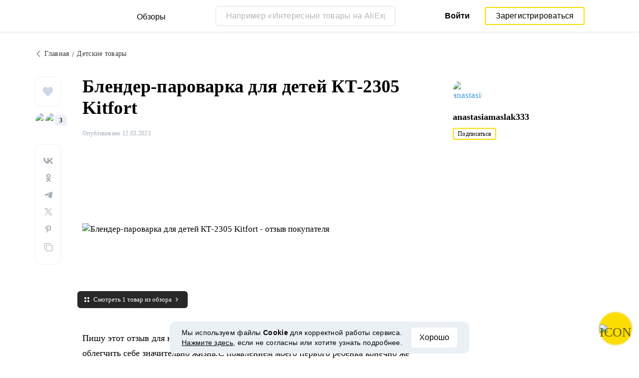

--- FILE ---
content_type: text/html; charset=UTF-8
request_url: https://reviews.megabonus.com/post/47003-blender-parovarka-dlya-detey-kt
body_size: 14494
content:
<!DOCTYPE html>
<html lang="ru">
<head>
    <meta charset="UTF-8">
    <meta name="viewport" content="width=device-width, initial-scale=1.0, maximum-scale=1.0, user-scalable=0">
    <meta name="format-detection" content="telephone=no">
    <meta name="msapplication-TileColor" content="#fcdd00">
    <meta name="msapplication-config" content="/browserconfig.xml">
    <meta name="theme-color" content="#fcdd00">
    <meta name="csrf-token" content="z5ewtRuhFTvA9VbBUTWDum46L1i0TBB6g4CErFy3">
    <meta name="title" content="Блендер-пароварка для детей КТ-2305 Kitfort — обзоры и отзывы покупателей">
    
            
                <link rel="amphtml" href="https://reviews.megabonus.com/amp/post/47003-blender-parovarka-dlya-detey-kt">
    
        <meta name="description" content="Пишу этот отзыв для новоиспеченных мамочек ,ну или просто доя тех, кто хочет облегчить себе значительно жизнь.С появлением моего первого ребенка ко...">
    
    <meta name="image" content="https://cdn.megabonus.com/images/user/reviews_images/original/posts/47003/1678647879.jpeg">
    
    <meta property="og:url" content="https://reviews.megabonus.com/post/47003-blender-parovarka-dlya-detey-kt">
    <meta property="og:title" content="Блендер-пароварка для детей КТ-2305 Kitfort">
    <meta property="og:description" content="Пишу этот отзыв для новоиспеченных мамочек ,ну или просто доя тех, кто хочет облегчить себе значительно жизнь.С появлением моего первого ребенка ко...">
    <meta property="og:image" content="https://cdn.megabonus.com/images/user/reviews_images/original/posts/47003/1678647879.jpeg">
    
    <meta property="twitter:title" content="Блендер-пароварка для детей КТ-2305 Kitfort">
    <meta property="twitter:description" content="Пишу этот отзыв для новоиспеченных мамочек ,ну или просто доя тех, кто хочет облегчить себе значительно жизнь.С появлением моего первого ребенка ко...">
    <meta property="twitter:image:src" content="https://cdn.megabonus.com/images/user/reviews_images/original/posts/47003/1678647879.jpeg">
    <meta property="twitter:domain" content="reviews.megabonus.com">
    
    

    <title>Блендер-пароварка для детей КТ-2305 Kitfort — обзоры и отзывы покупателей</title>

    <link rel="shortcut icon" href="/favicon.ico" type="image/x-icon">
    <link rel="apple-touch-icon" sizes="120x120" href="/apple-touch-icon.png">
    <link rel="icon" type="image/png" sizes="32x32" href="/favicon-32x32.png">
    <link rel="icon" type="image/png" sizes="16x16" href="/favicon-16x16.png">
    <link rel="manifest" href="/site.webmanifest">
    <link rel="mask-icon" href="/safari-pinned-tab.svg" color="#fcdd00">
    <meta name="msapplication-TileColor" content="#da532c">
    <meta name="theme-color" content="#ffffff">
    
    <link rel="chrome-webstore-item" href="https://chrome.google.com/webstore/detail/dbfipcjecamggjfabeaclacjoohfjhhn">

        <link rel="stylesheet" href="/css/bundle.css?id=0432da5ff032b2b0e634">
    <link rel="stylesheet" href="https://megabonus.com/css/user/popup.css?v2">
    <link rel="stylesheet" type="text/css" href="https://megabonus.com/css/user/jquery.jscrollpane.css">
            <!-- Yandex.Metrika counter -->
<script type="text/javascript" >
    (function(m,e,t,r,i,k,a){m[i]=m[i]||function(){(m[i].a=m[i].a||[]).push(arguments)};
        m[i].l=1*new Date();
        for (var j = 0; j < document.scripts.length; j++) {if (document.scripts[j].src === r) { return; }}
        k=e.createElement(t),a=e.getElementsByTagName(t)[0],k.async=1,k.src=r,a.parentNode.insertBefore(k,a)})
    (window, document, "script", "https://cdn.jsdelivr.net/npm/yandex-metrica-watch/tag.js", "ym");

    ym(37456880, "init", {
        clickmap:true,
        trackLinks:true,
        accurateTrackBounce:true,
        webvisor:true
    });

    let yaCounter37456880 = {};
    yaCounter37456880.reachGoal = function (targetName) {
        ym(37456880, 'reachGoal', targetName);
    }
    yaCounter37456880.hit = function (path, title) {
        ym(37456880, 'hit', path, title);
    }

</script>
<noscript><div><img src="https://mc.yandex.ru/watch/37456880" style="position:absolute; left:-9999px;" alt="" /></div></noscript>
<!-- /Yandex.Metrika counter -->

<!-- Global site tag (gtag.js) - Google Analytics -->
<script async
        src="https://www.googletagmanager.com/gtag/js?id=G-QDV2LETL5C"></script>
<script>
    window.dataLayer = window.dataLayer || [];

    function gtag() {
        dataLayer.push(arguments);
    }

    gtag('js', new Date());
        gtag('config', "G-QDV2LETL5C");
    //todo удалить второй конфиг после 1 июня 2023 года (MEG-12123)
    if (1) {
      gtag('config', 'UA-77989466-10');
    }

</script>

<noscript>
    <div><img src="https://mc.yandex.ru/watch/37456880" style="position:absolute; left:-9999px;" alt=""/></div>
</noscript>
<!-- /Yandex.Metrika counter -->

<script type="application/ld+json">
        {
          "@context": "http://schema.org",
          "@type": "WebSite",
          "url": "https://reviews.megabonus.com",
          "potentialAction": {
          "@type": "SearchAction",
          "target": "https://reviews.megabonus.com/search?q={search_term_string}",
          "query-input": "required name=search_term_string"
          }
        }
</script>
<script>
    function send_ga_ym_event(category, action, label) {
        // send asynch
        setTimeout(function () {
            gtag('event', action, {
                'event_category': category,
                'event_label': label
            });
            if(typeof yaCounter37456880 !== 'undefined') {
                if ((category == 'share' || category == 'user') && label != '') {
                    yaCounter37456880.reachGoal(category + '_' + action + '_' + label);
                } else {
                    yaCounter37456880.reachGoal(category + '_' + action);
                }
            }
        }, 100);
    }

    function send_ga_ym_pageview(path, title) {
        gtag('config', 'G-QDV2LETL5C', {'page_title' : title, 'page_path': path});
        yaCounter37456880.hit(path, {title: title});
    }

    // отправка события после реги
    document.addEventListener('yacounter37456880inited', function () {
            });
</script>            
    </head>
<body>
<script>
    var js_installext_data = {"install_extension":"\u0423\u0441\u0442\u0430\u043d\u043e\u0432\u0438\u0442\u044c \u0440\u0430\u0441\u0448\u0438\u0440\u0435\u043d\u0438\u0435","main_landing_login_modal_register":"\u0417\u0430\u0440\u0435\u0433\u0438\u0441\u0442\u0440\u0438\u0440\u043e\u0432\u0430\u0442\u044c\u0441\u044f","is_authorization":false};
</script>

<div id="wrapper" class="wrapper " data-lang="ru">
    <link rel="stylesheet" href="https://megabonus.com/css/header.css?v=3">

<header id="header"
        class="post_view">
    <div class="header-fixed-block">
        <div class="header-top not-auth">
            <div class="logotip">
                    <div class="menu_btn">
                        <span class="menu_icon"></span>
                                                <span class="ripple small"></span>
                    </div>
                    <nav class="main_menu">
                        <div class="menu_settings">
                            <a class="help"
                               href="https://help-ru.megabonus.com/"
                               rel="noopener"
                               aria-label="Help"
                               target="_blank">
                                <div class="help_icon"><span></span></div>
                            </a>

                            <div class="projects">
    <span class="projects_icon"></span>
    <div class="mb_projects">
        <div class='mb_projects--close'>
            <img src="https://cdn.megabonus.com/images/close-cross-popup-grey.svg" alt="close"/>
        </div>
        <div class="project_banner">
        <ul class="slides">
            <li class="slide showing">
                <a target="_blank" href="https://megabonus.com/extension_tab" style="display: block; width: 100%;">
                    <div class='megatab-slide'>
                        <i class="our-badge our-badge_new">Новое</i>
                        <h4 class='megatab-slide__title'>Мегабонус Вкладка</h4>
                        <p class='megatab-slide__description'>Расширение от Мегабонус<br/>для быстрой работы в интернете</p>
                        <div class='megatab-slide__img-wrapper'>
                            <div class='megatab-slide__img'>
                                <img src="https://cdn.megabonus.com/images/header/banner/megatabSlide_ru.png" alt="Мегабонус Вкладка"/>
                            </div>
                        </div>
                    </div>
                </a>
            </li>
        </ul>








    </div>
        <div class="mb_projects__block">

            <a href="https://megabonus.com" class="project_cashback">
                <span class="project_img"></span>
                <span class="project_title">Кэшбэк-сервис<br>«Мегабонус»</span>
            </a>
            <a href="https://reviews.megabonus.com"
               class="project_reviews active">
                <span class="project_img"></span>
                <span class="project_title">Обзоры<br>товаров</span>
            </a>
            <a href="https://smartcart.megabonus.com"
               class="project_cart">
                <span class="project_img"></span>
                <span class="project_title">Умная<br>корзина</span>
            </a>
            <a href="https://parcel.megabonus.com"
               class="project_parcel">
                <span class="project_img"></span>
                <span class="project_title">Отслеживание посылок</span>
            </a>
            <a href="https://travel.megabonus.com"
               class="project_travel">
                <span class="project_img"></span>
                <span class="project_title">«Мегабонус»<br>Путешествия</span>
            </a>
        </div>
    </div>
</div>                                                    </div>
                                                <span class="category-header">Категории обзоров</span>
                        <ul class="category-menu">
                                                                                        <li class="">
                                    <a href="/category/fashion_and_style">
                                        <img src="https://cdn.megabonus.com/images/categories/Fashion.svg" alt="Мода и стиль">
                                        <span>Мода и стиль</span>
                                    </a>
                                </li>
                                                            <li class="">
                                    <a href="/category/electronics">
                                        <img src="https://cdn.megabonus.com/images/categories/Electronics.svg" alt="Электроника">
                                        <span>Электроника</span>
                                    </a>
                                </li>
                                                            <li class="">
                                    <a href="/category/travel_and_tourism">
                                        <img src="https://cdn.megabonus.com/images/categories/Travel.svg" alt="Путешествия">
                                        <span>Путешествия</span>
                                    </a>
                                </li>
                                                            <li class="">
                                    <a href="/category/beauty_and_health">
                                        <img src="https://cdn.megabonus.com/images/categories/beauty.svg" alt="Красота и здоровье">
                                        <span>Красота и здоровье</span>
                                    </a>
                                </li>
                                                            <li class="">
                                    <a href="/category/for_home">
                                        <img src="https://cdn.megabonus.com/images/categories/home.svg" alt="Все для дома">
                                        <span>Все для дома</span>
                                    </a>
                                </li>
                                                            <li class="">
                                    <a href="/category/childens_goods">
                                        <img src="https://cdn.megabonus.com/images/categories/Baby_products.svg" alt="Детские товары">
                                        <span>Детские товары</span>
                                    </a>
                                </li>
                                                            <li class="">
                                    <a href="/category/leisure">
                                        <img src="https://cdn.megabonus.com/images/categories/Leisure.svg" alt="Досуг">
                                        <span>Досуг</span>
                                    </a>
                                </li>
                                                            <li class="">
                                    <a href="/category/services">
                                        <img src="https://cdn.megabonus.com/images/categories/service.svg" alt="Услуги">
                                        <span>Услуги</span>
                                    </a>
                                </li>
                                                    </ul>
                    </nav>
                <a class="logo_mb" href="https://reviews.megabonus.com">
                    <span class="logo_img ru" role="img" aria-label="Обзоры на товары"></span>
                    <span>Обзоры</span>
                </a>
                <a class="logo_mb_small" href="https://reviews.megabonus.com">
                    <span class="logo_img" role="img" aria-label="Обзоры на товары"></span>
                    <span>Обзоры</span>
                </a>
            </div>
                            <div class="mobile-search">
                    <a href="#" class="form-btn btn submit-btn" id="mobileSearchButton" aria-label="Search"><i
                                class="icon icon-search"></i></a>
                </div>
                <div class="search-wrap postitem_mobile_hidden">
                    <form action="" class="search-form validate-form">
                        <div class="form-group">
                            <input type="text" placeholder="Например «Интересные товары на AliExpress»" id="searchInput"
                                   class="input" autocomplete="off" aria-label="Например «Интересные товары на AliExpress»">
                            <button type="reset" class="form-btn btn reset-btn" aria-label="Clear search"
                                    id="clearSearch"><i class="icon icon-cancel"></i></button>
                            <button type="submit" class="form-btn btn submit-btn" aria-label="Submit search"
                                    id="searchButton"><i class="icon icon-search"></i><i
                                        class="icon icon-search-hover"></i></button>
                        </div>
                        <div class="search-result">
                            <div class="paragraph"></div>
                            <ul class="clear search-list"></ul>
                        </div>
                    </form>
                </div>
                                        <div class="auth-wrap">
                    <a href="https://auth.megabonus.com?redirect_url=https%3A%2F%2Freviews.megabonus.com%2Fpost%2F47003-blender-parovarka-dlya-detey-kt&amp;project_name=reviews&amp;device=website"
                       class="sign_in">Войти</a>
                    <a href="https://auth.megabonus.com/register?redirect_url=https%3A%2F%2Freviews.megabonus.com%2Fpost%2F47003-blender-parovarka-dlya-detey-kt&amp;project_name=reviews&amp;device=website"
                       class="sign_up">Зарегистрироваться</a>
                    <div class="projects">
    <span class="projects_icon"></span>
    <div class="mb_projects">
        <div class='mb_projects--close'>
            <img src="https://cdn.megabonus.com/images/close-cross-popup-grey.svg" alt="close"/>
        </div>
        <div class="project_banner">
        <ul class="slides">
            <li class="slide showing">
                <a target="_blank" href="https://megabonus.com/extension_tab" style="display: block; width: 100%;">
                    <div class='megatab-slide'>
                        <i class="our-badge our-badge_new">Новое</i>
                        <h4 class='megatab-slide__title'>Мегабонус Вкладка</h4>
                        <p class='megatab-slide__description'>Расширение от Мегабонус<br/>для быстрой работы в интернете</p>
                        <div class='megatab-slide__img-wrapper'>
                            <div class='megatab-slide__img'>
                                <img src="https://cdn.megabonus.com/images/header/banner/megatabSlide_ru.png" alt="Мегабонус Вкладка"/>
                            </div>
                        </div>
                    </div>
                </a>
            </li>
        </ul>








    </div>
        <div class="mb_projects__block">

            <a href="https://megabonus.com" class="project_cashback">
                <span class="project_img"></span>
                <span class="project_title">Кэшбэк-сервис<br>«Мегабонус»</span>
            </a>
            <a href="https://reviews.megabonus.com"
               class="project_reviews active">
                <span class="project_img"></span>
                <span class="project_title">Обзоры<br>товаров</span>
            </a>
            <a href="https://smartcart.megabonus.com"
               class="project_cart">
                <span class="project_img"></span>
                <span class="project_title">Умная<br>корзина</span>
            </a>
            <a href="https://parcel.megabonus.com"
               class="project_parcel">
                <span class="project_img"></span>
                <span class="project_title">Отслеживание посылок</span>
            </a>
            <a href="https://travel.megabonus.com"
               class="project_travel">
                <span class="project_img"></span>
                <span class="project_title">«Мегабонус»<br>Путешествия</span>
            </a>
        </div>
    </div>
</div>                </div>
            
                    </div>
            </div>
    
    <div id="mobileSearchBlock" class="mobile-search-block search-wrap">
        <form action="" class="search-form validate-form mobile-search__wrap">
            <div class="form-group">
                <input type="text" placeholder="Поиск обзора" id="searchMobileInput"
                       aria-label="Поиск обзора" class="input" autocomplete="off">
                <button type="reset" class="form-btn btn search-close-btn" name="close_search" id="closeSearch"
                        aria-label="Reset"><i class="icon icon-left-arrow"></i></button>
                <button type="submit" class="form-btn btn submit-btn" name="submit_search" id="searchMobileSubmitButton"
                        aria-label="Search"><i class="icon icon-search"></i></button>
            </div>
            <div class="search-result">
                <div class="paragraph"></div>
                <ul class="clear search-list"></ul>
            </div>
        </form>
    </div>
</header>        
        

    
    <main class="post-item-main" >
        
        <div class="infinte-scroll-slot">
            <div class="container article-container" data-next="https://reviews.megabonus.com/post/50811-dve-zakolki-i-obodok-s">
                                    <ul class="breadcrumbs-list hidden-mobile newitem-layout">
                        <li>
                            <a href="https://reviews.megabonus.com">
                                <i class="icon icon-left-arrow"></i><span>Главная</span>
                            </a>
                        </li>

                                                    <li>
                                <a href="https://reviews.megabonus.com/category/childens_goods" class="category-title">
                                    <span>Детские товары</span>
                                </a>
                            </li>
                                            </ul>
                                <section class="post-content">
                                            <div class="post_item_social">
                            
                            <div class="social-round-list clear">
    <div class="social-likes">
                    <button class="link like-btn"
                    onclick="window.location.href='https://auth.megabonus.com?redirect_url=https%3A%2F%2Freviews.megabonus.com%2Fpost%2F47003-blender-parovarka-dlya-detey-kt&amp;project_name=reviews&amp;device=website'">
                <svg xmlns="http://www.w3.org/2000/svg" width="20" height="19"
                     viewBox="0 0 20 19">
                    <path fill="#CFD6E6" fill-rule="evenodd"
                          d="M18.54 1.861C17.555.661 16.187 0 14.689 0c-2.108 0-3.442 1.35-4.19 2.482-.194.294-.36.588-.498.866a8.34 8.34 0 0 0-.498-.866C8.754 1.35 7.42 0 5.312 0 3.814 0 2.446.661 1.46 1.861.52 3.006 0 4.54 0 6.18c0 1.785.65 3.445 2.045 5.224 1.246 1.59 3.04 3.229 5.117 5.127.774.707 1.574 1.438 2.426 2.238l.026.024c.11.104.248.155.386.155a.562.562 0 0 0 .386-.155l.026-.024c.852-.8 1.652-1.531 2.426-2.238 2.077-1.898 3.87-3.537 5.117-5.127C19.35 9.623 20 7.963 20 6.179c0-1.64-.518-3.173-1.46-4.318z"/>
                </svg>
                
            </button>
            </div>
    <div class="social-user-slot" data-call="#popup-likes" data-post-id="47003">
        <div class="social-likes-users likes-list">
        <div class="social-likes-photos">
                            <figure class="user-photo right">
                    <img src="https://cdn.megabonus.com/images/avatar/cropped/40_40/av_prod_1155b13688055a647b944fcabca4bcca"
                        alt="Yulia N">
                </figure>
                            <figure class="user-photo left">
                    <img src="https://cdn.megabonus.com/images/user/no_photo.svg"
                        alt="makhova.aliska">
                </figure>
                    </div>
                    <span class="shares-count">3</span>
            </div>
    </div>
    <div class="share-block"
         data-url="https://reviews.megabonus.com/post/47003-blender-parovarka-dlya-detey-kt"
         data-title="Блендер-пароварка для детей КТ-2305 Kitfort"
         data-image="https://cdn.megabonus.com/images/user/reviews_images/850_430/posts/47003/1678647879.jpeg"
         data-description=""
         data-country="ru"
         data-vk-shares="0"
         data-ok-shares="0"
         data-fb-shares="0"
         data-tw-shares="0"
         data-link-copied="Ссылка скопирована"
    >
    </div>
</div>                        </div>
                                        <div class="post_item_body">
                        <div class="main-part">
                            <div class="social-holder" id="social-holder" data-position data-post-id="47003">
                                <div class="mobile-category">
                                                                            <a href="https://reviews.megabonus.com/category/childens_goods"
                                        class="category-title" style="display:none;">
                                            Детские товары
                                        </a>
                                                                    </div>
                                <div class="mobile-author">
                                    <a href="https://reviews.megabonus.com/profile/id2216335"
                                    aria-label="anastasiamaslak333">
                                        <figure class="user-photo">
                                            <img src="https://cdn.megabonus.com/images/user/no_photo.svg"
                                                alt="anastasiamaslak333">
                                        </figure>
                                    </a>
                                    <div class="name" id="person">
                                        <a href="https://reviews.megabonus.com/profile/id2216335" rel="author">
                                            <span>anastasiamaslak333</span>
                                        </a>
                                    </div>
                                </div>
                                <h1 class="main-title">Блендер-пароварка для детей КТ-2305 Kitfort</h1>
                                <div class="post_item_info">
                                    <div class="mobile-social-sneakpeak">
                                        <div class="mobile-social-sneakpeak--block">
                                            <img src="/img/icons/heart.svg" alt="Likes" />
                                            <span class="mobile-social-sneakpeak--counter">3</span>
                                        </div>

                                        <div class="mobile-social-sneakpeak--block">
                                            <img src="/img/icons/share.svg" alt="Shares" />
                                            <span class="mobile-social-sneakpeak--counter">0</span>
                                        </div>
                                    </div>
                                    <div class="post_item_time--wrapper">
                                        <div class="post_item_time time-wrap">
                                            <div class="time">
                                                Опубликовано 12.03.2023</div>
                                        </div>
                                        <div style="clear: both;"></div>
                                    </div>
                                </div>
                                <div>
                                    <div class="full-mobile preview_post">
                                                                                    <figure class="image-cover large-image spaced-top">
                                                <img src="https://cdn.megabonus.com/images/user/reviews_images/850_430/posts/47003/1678647879.jpeg"
                                                    alt="Блендер-пароварка для детей КТ-2305 Kitfort - отзыв покупателя" class="vertical">
                                            </figure>
                                                                                            <span class="all-afflinks-popup">Смотреть 1 товар из обзора</span>
                                                                                                                        </div>
                                </div>
                                <div>
                                    <div class="full-mobile preview_post">

                                        
                                        <article
                                                class="article-single" >
                                            

                                            <div class="content">
                                                <div class="public-content " >
                                                    <p>Пишу этот отзыв для новоиспеченных мамочек ,ну или просто доя тех, кто хочет облегчить себе значительно жизнь.С появлением моего первого ребенка конечно же я начала смотреть обзоры на детские товары ,которые могли бы мне помочь, особенно с введением прикорма и приготовлением полезной пищи для малыша.Прочитавши огромное количество отзывов ,мой взгляд упал на этот блендер -пароварку от фирмы Kitfort. </p><p>Устройство нереально удобное в использование ,простое и очень нужное .Разобраться в использовании было не сложно (есть контейнер для приготовления еды ,также чаша ,в которой нож из нержавеющей стали ,чтоб перемалывать приготовленную пищу ).</p><p>Нарезаем мелко продукты (как правило для первого прикорма это кабачок ,цветная капуста),затем добавляем воды (количество указано в книге с рецптами),нажимаем на кнопку и идем гулять с нашим чадом. Прийдя домой после прогулки вкусный и полезный обед уже готов ,остается только перемолоть (блендер у нас в комплекте )и все ,минимум грязной посуды и максимум пользы .Как мы знаем ,еда приготовленная на пару считается самой идеальной для маленького неокрепшего желудка .</p><p>С помощью этого приспособления можно тушить все различные овощи, фрикадельки, просто мясо нарезанное кусочками .Блендером-пароваркой мы пользовались долго,потому что это действительно очень удобно,не нужно стоять у плиты и варить обед,можно положить в устройство и потратить это время на погулке с ребенком .Если вы еще сомневаетесь -нужно оно вам или нет ,то без раздумий бегите в магазин или заказывайте в интернете!</p><p><br></p> <div class="item item-link editor-aff-link" data-href="https://reviews.megabonus.com/mbr/MiTnL4" data-id="32192" id="32192">
    <span class="horizontal-masonry-card medium-insert-embeds">
        <a class="image-link" href="https://reviews.megabonus.com/mbr/MiTnL4" rel="nofollow" target="_blank" style="">
                                                                        <img data-src="https://avatars.mds.yandex.net/get-mpic/2014136/img_id7551076272176469459.jpeg/orig" alt="Блендер-пароварка Kitfort KT-2305" class="vertical lazy-load-img" />
                                                        </a>
        <span class="item-link-info">
            <span class="caption">
                <a href="https://megabonus.com/shop/pokupkiyandexmarketru" title="Купить с кэшбэком в магазине Яндекс.Маркет " class="lead">Интернет-магазин: Яндекс.Маркет </a>
                <a
                    href="https://reviews.megabonus.com/mbr/MiTnL4"
                    data-href="https://reviews.megabonus.com/mbr/MiTnL4"


                    target="_blank"
                    aria-label="Интернет-магазин: Яндекс.Маркет "
                    data-offer_id="8514" rel="nofollow">
                                            <span class="title">Блендер-пароварка Kitfort KT-2305</span>
                                    </a>
            </span>
            <span class="price-block">
                                    <span class="price" style="">
                    
                        <!--<span class="header">Цена</span>-->
                            <span class="value">
                                                                    <span class="large">8117.00 <span class='currency'>₽</span></span>
                                                            </span>
                        
                    </span>
                                <a  href="https://reviews.megabonus.com/mbr/MiTnL4" rel="nofollow" target="_blank" style="" class="btn primary-btn btn-block yellow_btn buy_with_cb_btn" >
                                            Купить
                                    </a>
            </span>
        </span>
    </span>
</div>
                                                </div>
                                            </div>
                                        </article>

                                    </div>
                                </div>
                            </div>
                        </div>
                    </div>
                                            <div class="post_item_author">
                            <div class="post_author_fixed">
                                <div class="post_author">
    <a href="https://reviews.megabonus.com/profile/id2216335"
       aria-label="anastasiamaslak333">
        <figure class="user-photo">
            <img src="https://cdn.megabonus.com/images/user/no_photo.svg"
                 alt="anastasiamaslak333">
        </figure>
    </a>
    <div class="name" id="person">
        
        <a href="https://reviews.megabonus.com/profile/id2216335"
           itemprop="author" itemscope="" itemtype="http://schema.org/Person"
           rel="author">
            <span itemprop="name">anastasiamaslak333</span>
        </a>
        
                            <div class="post_author_subscribe btn-wrap">
                <button type="button" class="btn primary-border-btn"
            onclick="window.location.href='https://auth.megabonus.com?redirect_url=https%3A%2F%2Freviews.megabonus.com%2Fpost%2F47003-blender-parovarka-dlya-detey-kt&amp;project_name=reviews&amp;device=website'"
    >
        <span class="text">Подписаться</span>
        <span class="hidden-text">Отписаться</span>
    </button>
            </div>
            </div>
</div>                            </div>
                        </div>
                        <div class="post_item_popup">
    <div class="post_item_popup--header">
        <span class="post_item_popup--header--title">Все товары из обзора: Блендер-пароварка для детей КТ-2305 Kitfort</span>
        <span class="post_item_popup--header--close"></span>
    </div>
    <div class="post_item_popup--close"></div>
    <div class="container">
        <span class="post_item_popup--back">Назад к обзору</span>
        <span class="post_item_popup--title">Все товары из обзора: Блендер-пароварка для детей КТ-2305 Kitfort</span>
        
        <div class="post_item_popup--container">
            <div class="post_item_popup--products">
                                                                                <div class="item item-link editor-aff-link" data-href="https://reviews.megabonus.com/mbr/MiTnL4" data-id="32192" id="32192">
    <span class="horizontal-masonry-card medium-insert-embeds force-vertical">
        <a class="image-link" href="https://reviews.megabonus.com/mbr/MiTnL4" rel="nofollow" target="_blank" style="background:url(&quot;https://avatars.mds.yandex.net/get-mpic/2014136/img_id7551076272176469459.jpeg/orig&quot;);background-size:contain;background-repeat:no-repeat;background-position:50% 50%;">
                                                </a>
        <span class="item-link-info">
            <span class="caption">
                <a href="https://megabonus.com/shop/pokupkiyandexmarketru" title="Купить с кэшбэком в магазине Яндекс.Маркет " class="lead">Интернет-магазин: Яндекс.Маркет </a>
                <a
                    href="https://reviews.megabonus.com/mbr/MiTnL4"
                    data-href="https://reviews.megabonus.com/mbr/MiTnL4"


                    target="_blank"
                    aria-label="Интернет-магазин: Яндекс.Маркет "
                    data-offer_id="8514" rel="nofollow">
                                            <span class="title">Блендер-пароварка Kitfort KT-2305</span>
                                    </a>
            </span>
            <span class="price-block">
                                    <span class="price" style="">
                    
                        <!--<span class="header">Цена</span>-->
                            <span class="value">
                                                                    <span class="large">8117.00 <span class='currency'>₽</span></span>
                                                            </span>
                        
                    </span>
                                <a  href="https://reviews.megabonus.com/mbr/MiTnL4" rel="nofollow" target="_blank" style="" class="btn primary-btn btn-block yellow_btn buy_with_cb_btn" >
                                            Купить
                                    </a>
            </span>
        </span>
    </span>
</div>                                                </div>
            <div class="post_item_popup--author">
                <div class="post_author">
    <a href="https://reviews.megabonus.com/profile/id2216335"
       aria-label="anastasiamaslak333">
        <figure class="user-photo">
            <img src="https://cdn.megabonus.com/images/user/no_photo.svg"
                 alt="anastasiamaslak333">
        </figure>
    </a>
    <div class="name" id="person">
        
        <a href="https://reviews.megabonus.com/profile/id2216335"
           
           rel="author">
            <span >anastasiamaslak333</span>
        </a>
        
                            <div class="post_author_subscribe btn-wrap">
                <button type="button" class="btn primary-border-btn"
            onclick="window.location.href='https://auth.megabonus.com?redirect_url=https%3A%2F%2Freviews.megabonus.com%2Fpost%2F47003-blender-parovarka-dlya-detey-kt&amp;project_name=reviews&amp;device=website'"
    >
        <span class="text">Подписаться</span>
        <span class="hidden-text">Отписаться</span>
    </button>
            </div>
            </div>
</div>            </div>
        </div>
    </div>
</div>                                                        </section>
                                    <section class="post_item_footer">
                        <div class="post_item_footer--narrowcol"></div>
                        <div class="post_item_footer--body">

                            <div class="post_item_social_mobile">
            <div class="social-round-list-mobile clear">
            <div class="social-round-list-mobile__content">
                <div class="social-likes">
                                            <button onclick="window.location.href='https://auth.megabonus.com?redirect_url=https%3A%2F%2Freviews.megabonus.com%2Fpost%2F47003-blender-parovarka-dlya-detey-kt&amp;project_name=reviews&amp;device=website'">
                            <svg xmlns="http://www.w3.org/2000/svg" viewBox="0 0 20 19">
                                <path d="M18.54 1.861C17.555.661 16.187 0 14.689 0c-2.108 0-3.442 1.35-4.19 2.482-.194.294-.36.588-.498.866a8.34 8.34 0 0 0-.498-.866C8.754 1.35 7.42 0 5.312 0 3.814 0 2.446.661 1.46 1.861.52 3.006 0 4.54 0 6.18c0 1.785.65 3.445 2.045 5.224 1.246 1.59 3.04 3.229 5.117 5.127.774.707 1.574 1.438 2.426 2.238l.026.024c.11.104.248.155.386.155a.562.562 0 0 0 .386-.155l.026-.024c.852-.8 1.652-1.531 2.426-2.238 2.077-1.898 3.87-3.537 5.117-5.127C19.35 9.623 20 7.963 20 6.179c0-1.64-.518-3.173-1.46-4.318z"/>
                            </svg>
                        </button>
                                    </div>
                <div class="social_list_mobile">
                    <div class="social-user-slot" data-call="#popup-likes" data-post-id="47003">
                        <div class="social-likes-users likes-list">
        <div class="social-likes-photos">
                            <figure class="user-photo right">
                    <img src="https://cdn.megabonus.com/images/avatar/cropped/40_40/av_prod_1155b13688055a647b944fcabca4bcca"
                        alt="Yulia N">
                </figure>
                            <figure class="user-photo left">
                    <img src="https://cdn.megabonus.com/images/user/no_photo.svg"
                        alt="makhova.aliska">
                </figure>
                    </div>
                    <span class="shares-count">3</span>
            </div>
                    </div>

                    <div class="social_list_mobile-caption">Нравится</div>

                    <div class="social_list_mobile-shares">
                        <img src="/img/icons/share.svg" alt="Shares" />
                        <span class="social_list_mobile-counter">0</span>
                    </div>

                    <div class="social_list_mobile-caption">Поделились</div>
                </div>
            </div>
            <div class="share-block share-block__mobile"
                 data-url="https://reviews.megabonus.com/post/47003-blender-parovarka-dlya-detey-kt"
                 data-title="Блендер-пароварка для детей КТ-2305 Kitfort"
                 data-image="https://cdn.megabonus.com/images/user/reviews_images/850_430/posts/47003/1678647879.jpeg"
                 data-description=""
                 data-country="ru"
                 data-link-copied="Ссылка скопирована"
            ></div>
        </div>
        <div class="post_item_author_mobile">
        <div class="post_author">
    <a href="https://reviews.megabonus.com/profile/id2216335"
       aria-label="anastasiamaslak333">
        <figure class="user-photo">
            <img src="https://cdn.megabonus.com/images/user/no_photo.svg"
                 alt="anastasiamaslak333">
        </figure>
    </a>
    <div class="name" id="person">
        
        <a href="https://reviews.megabonus.com/profile/id2216335"
           
           rel="author">
            <span >anastasiamaslak333</span>
        </a>
        
                            <div class="post_author_subscribe btn-wrap">
                <button type="button" class="btn primary-border-btn"
            onclick="window.location.href='https://auth.megabonus.com?redirect_url=https%3A%2F%2Freviews.megabonus.com%2Fpost%2F47003-blender-parovarka-dlya-detey-kt&amp;project_name=reviews&amp;device=website'"
    >
        <span class="text">Подписаться</span>
        <span class="hidden-text">Отписаться</span>
    </button>
            </div>
            </div>
</div>    </div>
</div>
                            
                            <div class="comments-scroll" id="postComments"></div>
                            <div class="comments">
                                <div class="section-header center-mobile" id="btnPopular">
	<div class="h2-title form-heading">
		<span>Оставьте свой комментарий</span>
	</div>
	<button id="commentFormEvent" style="display: none" class="btn primary-border-btn title-btn large with-icon" type="button">
		<img src="https://cdn.megabonus.com/images/reviews/icons/bubble.svg" alt="icons">
		<span class="text">Написать комментарий</span>
	</button>
</div>

<div class="wrap_result"></div>

<div id="comments">
	<div id="respond" class="respond-47003">
		<form action="https://reviews.megabonus.com/post/comment" method="post" id="commentform">
			<p class="comment-form-comment">
				
				<span class="comment-form-reset"></span>
				<textarea id="comment" aria-label="Comment text textarea" data-emojiable="true" name="text" placeholder="Введите комментарий" rows="1"></textarea>
			</p>

			
							<input type="hidden" id="comment_register_url" name="register_url" value="https://auth.megabonus.com/register?redirect_url=https%3A%2F%2Freviews.megabonus.com%2Fpost%2F47003-blender-parovarka-dlya-detey-kt&amp;project_name=reviews&amp;device=website">
			
			<input type="hidden" id="comment_post_ID" name="post_id" value="47003">
			<input type="hidden" id="comment_parent" name="comment_parent" value="">

			<input type="hidden" name="_token" value="z5ewtRuhFTvA9VbBUTWDum46L1i0TBB6g4CErFy3">

			<div class="clear"></div>

			<div class="form-submit">
				<div id="emoji-trigger" class="emoji-btn"></div>
				<input name="submit" type="submit" disabled id="submit" value="Отправить" />
				<a id="cancel-comment-reply-link" style="display: none">Отменить</a>
			</div>
		</form>
	</div>
	</div>
                            </div>

                                                            <div class="also-like-block">
                                    <span class="also-like-block--header">Вам может понравиться</span>
                                    <ul>
                                                                                    <li>
                                                <div class="also-like-block--image">
                                                    <a href="https://reviews.megabonus.com/post/50811-dve-zakolki-i-obodok-s">
                                                        <figure class="image-cover">
                                                                                                                            <picture>
                                                                    <source srcset="https://cdn.megabonus.com/images/user/reviews_images/270_270/posts/50811/1737815321.jpg" media="(min-width: 544px)">
                                                                    <source srcset="https://cdn.megabonus.com/images/user/reviews_images/420_420/posts/50811/1737815321.jpg" media="(max-width: 544px)">
                                                                    <img src="https://cdn.megabonus.com/images/user/reviews_images/420_420/posts/50811/1737815321.jpg" alt="Две заколки и ободок с бабочками. ">
                                                                </picture>
                                                                                                                    </figure>
                                                    </a>
                                                </div>
                                                <a href="https://reviews.megabonus.com/post/50811-dve-zakolki-i-obodok-s">Две заколки и ободок с бабочками.</a>
                                            </li>
                                                                                    <li>
                                                <div class="also-like-block--image">
                                                    <a href="https://reviews.megabonus.com/post/50742-detskiy-divan">
                                                        <figure class="image-cover">
                                                                                                                            <picture>
                                                                    <source srcset="https://cdn.megabonus.com/images/user/reviews_images/270_270/posts/50742/1735739173.jpg" media="(min-width: 544px)">
                                                                    <source srcset="https://cdn.megabonus.com/images/user/reviews_images/420_420/posts/50742/1735739173.jpg" media="(max-width: 544px)">
                                                                    <img src="https://cdn.megabonus.com/images/user/reviews_images/420_420/posts/50742/1735739173.jpg" alt="Детский диван ">
                                                                </picture>
                                                                                                                    </figure>
                                                    </a>
                                                </div>
                                                <a href="https://reviews.megabonus.com/post/50742-detskiy-divan">Детский диван</a>
                                            </li>
                                                                                    <li>
                                                <div class="also-like-block--image">
                                                    <a href="https://reviews.megabonus.com/post/50705-milota-v-kazhdom-stezhke-obzor">
                                                        <figure class="image-cover">
                                                                                                                            <picture>
                                                                    <source srcset="https://cdn.megabonus.com/images/user/reviews_images/270_270/posts/50705/1734512175.jpg" media="(min-width: 544px)">
                                                                    <source srcset="https://cdn.megabonus.com/images/user/reviews_images/420_420/posts/50705/1734512175.jpg" media="(max-width: 544px)">
                                                                    <img src="https://cdn.megabonus.com/images/user/reviews_images/420_420/posts/50705/1734512175.jpg" alt="&quot;Милота в каждом стежке: обзор мягких игрушек Капибариков в шапочках-фруктах&quot; ">
                                                                </picture>
                                                                                                                    </figure>
                                                    </a>
                                                </div>
                                                <a href="https://reviews.megabonus.com/post/50705-milota-v-kazhdom-stezhke-obzor">&quot;Милота в каждом стежке: обзор мягких игрушек Капибариков в шапочках-фруктах&quot;</a>
                                            </li>
                                                                                    <li>
                                                <div class="also-like-block--image">
                                                    <a href="https://reviews.megabonus.com/post/50467-magnitnyy-konstruktor-beskonechnoe-prostranstvo-dlya">
                                                        <figure class="image-cover">
                                                                                                                            <picture>
                                                                    <source srcset="https://cdn.megabonus.com/images/user/reviews_images/270_270/posts/50467/1727230143.jpg" media="(min-width: 544px)">
                                                                    <source srcset="https://cdn.megabonus.com/images/user/reviews_images/420_420/posts/50467/1727230143.jpg" media="(max-width: 544px)">
                                                                    <img src="https://cdn.megabonus.com/images/user/reviews_images/420_420/posts/50467/1727230143.jpg" alt="&quot;Магнитный конструктор: бесконечное пространство для творчества и развития ребенка&quot; ">
                                                                </picture>
                                                                                                                    </figure>
                                                    </a>
                                                </div>
                                                <a href="https://reviews.megabonus.com/post/50467-magnitnyy-konstruktor-beskonechnoe-prostranstvo-dlya">&quot;Магнитный конструктор: бесконечное пространство для творчества и развития ребенка&quot;</a>
                                            </li>
                                                                                    <li>
                                                <div class="also-like-block--image">
                                                    <a href="https://reviews.megabonus.com/post/50425-yarkiy-ugolok-dlya-tvorchestva-detskiy">
                                                        <figure class="image-cover">
                                                                                                                            <picture>
                                                                    <source srcset="https://cdn.megabonus.com/images/user/reviews_images/270_270/posts/50425/1726796978.jpg" media="(min-width: 544px)">
                                                                    <source srcset="https://cdn.megabonus.com/images/user/reviews_images/420_420/posts/50425/1726796978.jpg" media="(max-width: 544px)">
                                                                    <img src="https://cdn.megabonus.com/images/user/reviews_images/420_420/posts/50425/1726796978.jpg" alt="&quot;Яркий уголок для творчества: детский столик с росписью хохлома&quot; ">
                                                                </picture>
                                                                                                                    </figure>
                                                    </a>
                                                </div>
                                                <a href="https://reviews.megabonus.com/post/50425-yarkiy-ugolok-dlya-tvorchestva-detskiy">&quot;Яркий уголок для творчества: детский столик с росписью хохлома&quot;</a>
                                            </li>
                                                                                    <li>
                                                <div class="also-like-block--image">
                                                    <a href="https://reviews.megabonus.com/post/50423-vodnyy-ranets-s-pistoletom-idealnoe">
                                                        <figure class="image-cover">
                                                                                                                            <picture>
                                                                    <source srcset="https://cdn.megabonus.com/images/user/reviews_images/270_270/posts/50423/1726712640.jpg" media="(min-width: 544px)">
                                                                    <source srcset="https://cdn.megabonus.com/images/user/reviews_images/420_420/posts/50423/1726712640.jpg" media="(max-width: 544px)">
                                                                    <img src="https://cdn.megabonus.com/images/user/reviews_images/420_420/posts/50423/1726712640.jpg" alt="&quot;Водный ранец с пистолетом: идеальное летнее развлечение для активных детей&quot;. ">
                                                                </picture>
                                                                                                                    </figure>
                                                    </a>
                                                </div>
                                                <a href="https://reviews.megabonus.com/post/50423-vodnyy-ranets-s-pistoletom-idealnoe">&quot;Водный ранец с пистолетом: идеальное летнее развлечение для активных детей&quot;.</a>
                                            </li>
                                                                            </ul>
                                </div>
                            
                                                    </div>
                        <div class="post_item_footer--widgets">
                                                    </div>
                    </section>
                            </div>
        </div>
                    <button class="btn round-btn author-landing-btn" type="button">
                <img src="https://cdn.megabonus.com/images/reviews/icons/edit-large.svg" class="icon" alt="icon">
            </button>
            </main>
            <footer class="main-footer">
    <div class="container">
        <div class="row">
            <div class="mobile-full footer-column">
                <div class="h3-title footer-title">Экономьте больше</div>
                <ul class="links-list clear">
                                                                                            <li class=''>
                                <a href="https://megabonus.com/blog/chto-takoe-cashback-prostymi-slovami/">Что такое «кэшбэк» простыми словами и как им пользоваться?</a>
                            </li>
                                                    <li class=''>
                                <a href="https://megabonus.com/blog/kak-pokupat-optom-na-alibaba/">Как заказывать на Alibaba.com: Пошаговая инструкция по оптовым покупкам из Китая</a>
                            </li>
                                                    <li class=''>
                                <a href="https://megabonus.com/blog/monety-na-aliexpress/">Что такое монеты на Алиэкспресс? Как получить и обменять монеты на товары или деньги?</a>
                            </li>
                                                    <li class='curr_li start_li'>
                                <a href="https://megabonus.com/blog/kak-zakazat-na-aliexpress-neskolko-tovarov-odnoj-posylkoj/">Как заказать на Алиэкспресс несколько товаров одной посылкой</a>
                            </li>
                                                    <li class=''>
                                <a href="https://megabonus.com/blog/chto-znachit-zakaz-zakryt-na-aliexpress/">Что значит статус «Заказ закрыт» на Алиэкспресс и что делать?</a>
                            </li>
                                                    <li class=''>
                                <a href="https://megabonus.com/blog/pasportnye-dannye-aliexpress/">Что делать, если Алиэкспресс просит ввести паспортные данные и ИНН при покупке?</a>
                            </li>
                                                    <li class=''>
                                <a href="https://megabonus.com/blog/kuda-prihodyat-posylki-s-aliexpress/">Как узнать, куда пришла посылка с Алиэкспресс</a>
                            </li>
                                                    <li class=''>
                                <a href="https://megabonus.com/blog/vozvrat-deneg-na-aliekspress/">Вы отменили заказ на Алиэкспресс, когда вернут деньги?</a>
                            </li>
                                                    <li class=''>
                                <a href="https://megabonus.com/blog/bally-na-aliexpress/">Что такое баллы на Алиэкспресс, как их получить и потратить</a>
                            </li>
                                                    <li class=''>
                                <a href="https://megabonus.com/blog/vidy-dostavki-s-aliexpress/">«AliExpress Standard Shipping»: что это за метод доставки и как его отслеживать</a>
                            </li>
                                                    <li class=''>
                                <a href="https://megabonus.com/blog/kak-pokupat-na-aliexpress-optom-2/">Как покупать оптом на Алиэкспресс</a>
                            </li>
                                                    <li class=''>
                                <a href="https://megabonus.com/blog/chto-delat-esli-ne-prishel-tovar-s-aliexpress/">Что делать, если не пришел товар с Алиэкспресс</a>
                            </li>
                                                    <li class=''>
                                <a href="https://megabonus.com/ru/article/show/kak-sdelat-cashback-na-aliexpress-prostye-sposoby-vozvrata-deneg">Как сделать кэшбэк на Алиэкспресс: простые способы возврата денег</a>
                            </li>
                                                            </ul>
                <a href="#" class="btn-down" aria-label="toggle section"></a>
            </div>
            <div class="mobile-full footer-column">
                <div class="h3-title footer-title">Позвольте нам помочь</div>
                <ul class="links-list clear">
                                            <li><a rel="noopener" href="https://help-ru.megabonus.com/article/187-kak-uvelichit-keshbek">Программа лояльности Мегабонус</a></li>
                                        <li><a href="https://megabonus.com/android_app">Android приложение Мегабонус</a></li>
                    <li><a href="https://megabonus.com/ios_app">iOS приложение Мегабонус</a></li>
                    <li><a href="https://megabonus.com/extension">Расширение для покупок с кэшбэком</a></li>
                                                <li><a href="https://megabonus.com/extension_tab">Расширение Мегабонус Вкладка</a></li>
                                        
                                            <li><a rel="noopener" href="https://help-ru.megabonus.com/">Помощь</a></li>
                                        <li><a href="https://megabonus.com/question">Задать вопрос</a></li>
                    <li><a href="https://megabonus.com/feed">Все магазины</a></li>
                    <li><a href="https://megabonus.com/blog">Блог</a></li>
                    <li><a href="https://megabonus.com/sitemap">Карта сайта</a></li>
                </ul>
            </div>
            <div class="mobile-full footer-column">
                <div class="h3-title footer-title">Работать с нами</div>
                <ul class="links-list clear">
                    <li><a href="https://megabonus.com/invite_a_friend">Программа &quot;Приведи друга&quot;</a></li>
                    <li><a href="https://megabonus.com/promo">Рекламировать нас</a></li>
                                            <li><a href="https://help-ru.megabonus.com/article/508-tips-for-store-owners"
                               target="_blank">Советы для магазинов</a></li>
                                    </ul>
            </div>
            <div class="mobile-full footer-column about-block">
                                    <script>
                        var footer_about = '<noindex><div class="h3-title footer-title">О нас</div><div class="paragraph">Мы верим в то, что экономия  - это выгода, получающаяся при бережном расходовании денежных средств, поэтому мы предлагаем новый инструмент. Объединяя сотни магазинов, технологии и дизайн, мы создали восхитительный кэшбэк-сервис, чтобы сделать ваши покупки по-настоящему экономными. С помощью нашего сервиса можно вернуть <strong>до 40% от суммы покупки</strong> в сотнях любимых магазинов и сервисов по всему миру.</div></noindex>';
                    </script>
                            </div>
        </div>

        <ul class="wallet-list clear">
            <li><img src="https://cdn.megabonus.com/images/user/footer/paypal.svg" alt="visa"></li>
            <li><img src="https://cdn.megabonus.com/images/user/footer/mc.svg" alt="mastercard"></li>
            <li><img src="https://cdn.megabonus.com/images/user/footer/visa.svg" alt="paypal"></li>
            <li><img src="https://cdn.megabonus.com/images/user/footer/ya_money.svg" alt="Юmoney"></li>?>
                        <li><img src="https://cdn.megabonus.com/images/user/footer/qiwi.svg" alt="qiwi_koshelek"></li>
                                    <li><img src="https://cdn.megabonus.com/images/user/footer/webmoney.svg" alt="webmoney"></li>
                    </ul>

        <div class="social-block">
            <div class="title">Следуй за нами</div>
            <ul class="social-list clear">
                                    <li>
                        <a target="_blank" rel="noopener" href="https://vk.com/reviews.megabonus" aria-label="socials vk">
                            <img src="https://cdn.megabonus.com/images/user/footer/footer_vk.svg"
                                 width="32"
                                 height="32"
                                 alt="Vk"/>
                        </a>
                    </li>
                    <li>
                        <a target="_blank" rel="noopener" href="https://ok.ru/megabonus" aria-label="socials ok">
                            <img src="https://cdn.megabonus.com/images/user/footer/footer_ok.svg"
                                 alt="Ok"
                                 width="32"
                                 height="32"/>
                        </a>
                    </li>
                                        <li>
                        <a target="_blank" rel="noopener" href="https://twitter.com/megabonuscom" aria-label="socials twitter">
                            <img src="https://cdn.megabonus.com/images/user/footer/footer_tw.svg"
                                alt="Twitter"
                                width="32"
                                height="32"/>
                        </a>
                    </li>
                    <li>
                        <a target="_blank" rel="noopener" href="https://t.me/megabonusforbuyers" aria-label="socials telegram">
                            <img src="https://cdn.megabonus.com/images/user/footer/footer_tg.svg"
                                 alt="Telegram"
                                 width="32"
                                 height="32"/>
                        </a>
                    </li>
                            </ul>
        </div>
        <div class="copyright align-center">
            <div class="row">
                <div class="copyright-wrap">
                    <div class="title"><span class="in-block">Copyright © – WEBIMATIC LIMITED</span> <span class="in-block">Все права защищены 2026</span></div>
                    <div class="align-center">
                        <a href="https://megabonus.com/usloviya" rel="noopener" class="gray-link">Пользовательское соглашение</a> <span class="gray-link not-decoration">и</span>
                        <a href="https://megabonus.com/confidential" rel="noopener" class="gray-link">Политика конфиденциальности</a>
                    </div>
                </div>
                <div class="localize-wrap align-left align-center-xs">
    <div class="language-select select" id="languageSelect" onclick="$(this).toggleClass('active')">

                                                                                                <div class="anchor" data-toggle="#languageSelect">
                    <div class="icon-cover"><img src="https://cdn.megabonus.com/images/reviews/russia.svg" alt="Russian"></div>
                    <div class="option"><span>Русский</span></div>
                    <i class="icon icon-down-arrow"></i>
                </div>
                            <div class="inner">
                                                <div class="item">
                        <div class="icon-cover"><img src="https://cdn.megabonus.com/images/reviews/united-kingdom.svg" alt="English"></div>
                                                    <a class="option" rel="alternate" hreflang="en" href="https://reviews.megabonus.com/en"><span>English</span></a>
                                            </div>
                                                                <div class="item">
                        <div class="icon-cover"><img src="https://cdn.megabonus.com/images/reviews/spain.svg" alt="Spanish"></div>
                                                    <a class="option" rel="alternate" hreflang="es" href="https://reviews.megabonus.com/es"><span>Español</span></a>
                                            </div>
                                                                <div class="item">
                        <div class="icon-cover"><img src="https://cdn.megabonus.com/images/portugal.svg" alt="Portuguese"></div>
                                                    <a class="option" rel="alternate" hreflang="pt" href="https://reviews.megabonus.com/pt"><span>Português</span></a>
                                            </div>
                                                                </div>
    </div>
</div>            </div>
        </div>

        <ul class="app-list">
            <li>
                <a target="_blank" rel="noopener" href="https://app.appsflyer.com/com.alibonus.alibonus?pid=alibonus&c=main&af_sub1=0">
                    <img src="https://cdn.megabonus.com/images/user/google-play-btn.png" alt="googleplay">
                </a>
            </li>
            <li>
                <a target="_blank" rel="noopener" href="https://itunes.apple.com/us/app/id1206798141?l=ru&ls=1&mt=8">
                    <img src="https://cdn.megabonus.com/images/user/app-store-btn.png" alt="app-store">
                </a>
            </li>
        </ul>
    </div>
</footer>    </div>

<script src="https://reviews.megabonus.com/localization/js/lang"></script>
<script type="text/javascript" src="/js/bundle.js?id=e7c920cfd8e191caf381"></script>
<script type="text/javascript" src="https://megabonus.com/scripts/installext.js?2"></script>
<script type="text/javascript" src="https://megabonus.com/scripts/header.js?v3"></script>

<script>
    $(document).ready(function() {
        $.ajaxSetup({
            headers: {
                'X-CSRF-TOKEN': $('meta[name="csrf-token"]').attr('content')
            }
        });
    });
</script>



    <script type="text/javascript">
        $(document).ready(function () {
            /* First CSS File */
            var giftofspeed = document.createElement('link');
            giftofspeed.rel = 'stylesheet';
            giftofspeed.href = '/emoji-picker/css/jquery.emojipicker.css';
            giftofspeed.type = 'text/css';
            var godefer = document.getElementsByTagName('link')[0];
            godefer.parentNode.insertBefore(giftofspeed, godefer);

            var scriptLoaded = false;
            /* Second CSS File */
            $(window).scroll(function (e) {
                if (!scriptLoaded) {
                    scriptLoaded = true;
                    setTimeout(function () {
                        var giftofspeed2 = document.createElement('link');
                        giftofspeed2.rel = 'stylesheet';
                        giftofspeed2.href = '/emoji-picker/css/jquery.emojipicker.a.css';
                        giftofspeed2.type = 'text/css';
                        var godefer2 = document.getElementsByTagName('link')[0];
                        godefer2.parentNode.insertBefore(giftofspeed2, godefer2);
                    }, 4000);
                }
            })
        })
    </script>
    <script type="text/javascript" src="/js/comments.js?id=6229d845c71d316e3229"></script>
    <style>
        .medium-insert-embeds-overlay {
            display: none;
        }

        .public-content .medium-insert-embeds .medium-insert-embed:hover {
            border-color: #fff;
        }
    </style>

<script src="https://cdnjs.cloudflare.com/ajax/libs/bxslider/4.2.14/jquery.bxslider.min.js"></script>

<div class="popup popup-likes" id="popup-likes"></div>

    <!--Google one-tap sign-up-->
<script src="https://accounts.google.com/gsi/client"></script>
<script type="text/javascript">
    window.onGoogleLibraryLoad  = () => {
        setTimeout(() => {
            google.accounts.id.initialize({
                client_id: '521415412975-gkn977bltvdg8b48fekdedf9a2cd36nl.apps.googleusercontent.com',
                callback: submitForLogin
            });
            google.accounts.id.prompt();
            function submitForLogin(credentials) {
                console.log(credentials);
                $.post('/mauth/one_tap_auth', {
                    _token: $('meta[name="csrf-token"]').attr('content'),
                    clientId: credentials.clientId,
                    credential: credentials.credential
                }, (response) => {
                    console.log(response);
                    if (response.status = 'success') {
                        send_ga_ym_event('user', 'register', 'account_chrome');
                        window.location.reload();
                    }
                });
            }
        }, 4000);
    };
</script>
    <script type="text/javascript">
    var date = new Date(0), domain;
    var redirect_to = getCookie('link');
    if (document.location.host == 'reviews.megabonus.com') {
        domain = '.megabonus.com';
    } else if (document.location.host == 'reviews.stagemegabonus.com') {
        domain = '.stagemegabonus.com';
    } else domain = '.alibonus.net';
    var cookieDate = new Date(new Date().getTime() + 99990000);

    $(document).on('click', '[data-fb-auth]', function () {
        send_ga_ym_event('user', 'register', 'fb');
        if (redirect_to) {
            document.cookie = 'link=; path=/; domain=' + domain + '; expires=' + date.toUTCString();
            document.cookie = 'social_link=1; path=/; domain=' + domain + '; expires=' + cookieDate.toUTCString();
        }
        window.location.href="https://reviews.megabonus.com/redirect?provider=facebook";
    });
    $(document).on('click', '[data-vk-auth]', function () {
        send_ga_ym_event( 'reg_button', 'click', 'vk');
        if (redirect_to) {
            document.cookie = 'link=; path=/; domain=' + domain + '; expires=' + date.toUTCString();
            document.cookie = 'social_link=1; path=/; domain=' + domain + '; expires=' + cookieDate.toUTCString();
        }
        window.location.href="https://reviews.megabonus.com/redirect?provider=vkontakte";
    });
    $(document).on('click', '[data-ok-auth]', function () {
        send_ga_ym_event('user', 'register', 'ok');
        if (redirect_to) {
            document.cookie = 'link=; path=/; domain=' + domain + '; expires=' + date.toUTCString();
            document.cookie = 'social_link=1; path=/; domain=' + domain + '; expires=' + cookieDate.toUTCString();
        }
        window.location.href="https://reviews.megabonus.com/redirect?provider=odnoklassniki";
    });
    $(document).on('click', '[data-google-auth]', function () {
        send_ga_ym_event('user', 'register', 'google');
        if (redirect_to) {
            document.cookie = 'link=; path=/; domain=' + domain + '; expires=' + date.toUTCString();
            document.cookie = 'social_link=1; path=/; domain=' + domain + '; expires=' + cookieDate.toUTCString();
        }
        window.location.href="https://reviews.megabonus.com/redirect?provider=google";
    });
</script>    <link rel="stylesheet" href="https://megabonus.com/css/cookie-policy.css" type="text/css" media="screen">

<div class="cookie-policy">
    <div class="cookie-policy__container">
        <div class="cookie-policy__container__text">
            <p>Мы используем файлы <b>Cookie</b> для корректной работы сервиса. <span class="disagree-link">Нажмите здесь</span>, если не согласны или хотите узнать подробнее.</p>
        </div>
        <div class="cookie-policy__container__buttons">
            <button class="agree">Хорошо</button>
        </div>
    </div>
</div>

<script>

    function deleteAllCookies() {
        let cookies = document.cookie.split(";");

        for (let i = 0; i < cookies.length; i++) {
            let cookie = cookies[i],
                eqPos = cookie.indexOf("="),
                name = eqPos > -1 ? cookie.substr(0, eqPos) : cookie;
            document.cookie = name + "=;expires=-1";
        }

        window.location.href = "https://help-ru.megabonus.com/article/492-zachem-cookie";
    }


    $(document).on('click', '.cookie-policy__container__buttons .agree', function (e) {
        e.preventDefault();
        document.cookie = "agree_cookie=yes; path=/; domain=" + ".megabonus.com";

        $(this).closest('.cookie-policy').fadeOut(300);
        setTimeout(function () {
            $('.cookie-policy').remove();
        }, 400);
    }).on('click', '.cookie-policy__container__text span', function (e) {
        e.preventDefault();

        $(this).closest('.cookie-policy').fadeOut(300);
        setTimeout(function () {
            $('.cookie-policy').remove();
        }, 400);

        deleteAllCookies();

    });
</script>
</body>
</html>

--- FILE ---
content_type: text/css
request_url: https://megabonus.com/css/user/popup.css?v2
body_size: 1358
content:
#header .header-top .settings-account {
  display: -webkit-box;
  display: -webkit-flex;
  display: -moz-box;
  display: -ms-flexbox;
  display: flex;
  -webkit-box-pack: end;
  -webkit-justify-content: flex-end;
  -moz-box-pack: end;
  -ms-flex-pack: end;
  justify-content: flex-end;
}
#header .header-top .settings-account .popup-notify {
  margin: 6px 45px 0 0;
  position: relative;
  z-index: 11000;
  -webkit-filter: blur(0px);
  filter: blur(0px);
}
#wrapper.overlay {
  z-index: 10000;
  position: relative;
  -webkit-filter: blur(10px);
  filter: blur(10px);
  margin-top: 0;
}
#wrapper.overlay:before {
  content: '';
  display: block;
  position: fixed;
  width: 100vw;
  height: 100vh;
  background: #fff;
  opacity: 0.8;
  z-index: 10000;
}
.cancel-button {
  cursor: pointer;
  position: absolute;
  visibility: hidden;
  right: 30px;
  top: -10000px;
  opacity: 0.2;
  -webkit-transition: all 0.2s ease;
  -o-transition: all 0.2s ease;
  -moz-transition: all 0.2s ease;
  transition: all 0.2s ease;
  z-index: 10100;
}
.cancel-button:hover {
  opacity: 1;
}
#popups {
  visibility: hidden;
  position: fixed;
  right: 90px;
  top: -10000px;
  width: 560px !important;
  height: 100%;
  z-index: 10000;
  padding: 0 20px;
  overflow-x: hidden;
  overflow-y: auto !important;
}
#popups .jspContainer {
  width: 560px !important;
  height: 100% !important;
}
#popups .jspContainer .jspPane {
  width: 560px !important;
}
#popups .jspVerticalBar {
  width: 6px;
  top: 0;
  background: transparent;
}
#popups .jspVerticalBar .jspTrack {
  background: transparent;
}
#popups .jspVerticalBar .jspTrack .jspDrag {
  background: rgba(0, 0, 0, 0.15);
}
#popups .jspHorizontalBar {
  display: none;
}
#popups .scroll-popup {
  border: 1px solid red;
  overflow-y: auto;
  overflow-x: hidden;
  height: 95%;
}
#popups .title-notice {
  font: 12px 'Proxima Nova', sans-serif;
  text-transform: uppercase;
  letter-spacing: 0.3px;
  margin: 0 0 15px;
}
#popups .bold {
  font-family: 'Proxima Nova', sans-serif;
  font-weight: bold;
}
#popups .popups {
  overflow-y: auto;
  overflow-x: hidden;
  height: 100%;
  max-width: 560px !important;
}
#popups .popups .main-title-notice {
  font: bold 24px 'Proxima Nova', sans-serif;
  letter-spacing: 0.2px;
  margin: 25px 15px 0 15px;
}
#popups .popups .new-notice-popups {
  margin: 20px 15px 0 15px;
}
#popups .popups .new-notice-popups .popup.warning {
  -webkit-box-shadow: 0 0 30px 0 rgba(255, 201, 201, 0.5);
  box-shadow: 0 0 30px 0 rgba(255, 201, 201, 0.5);
  border: solid 1px #fcdada;
}
#popups .popups .new-notice-popups .popup.success {
  -webkit-box-shadow: 0 0 30px 0 rgba(165, 207, 255, 0.5);
  box-shadow: 0 0 30px 0 rgba(165, 207, 255, 0.5);
  border: solid 1px #cde5ff;
}
#popups .popups .delivered-notice-popups {
  margin: 25px 15px 0 15px;
}
#popups .popups .popup {
  background: #fff;
  border-radius: 4px;
  -webkit-box-shadow: 0 0 30px 0 rgba(0, 0, 0, 0.11);
  box-shadow: 0 0 30px 0 rgba(0, 0, 0, 0.11);
  margin-bottom: 10px;
  min-height: 100px;
  max-width: 520px;
  padding: 15px;
  display: -webkit-box;
  display: -webkit-flex;
  display: -moz-box;
  display: -ms-flexbox;
  display: flex;
  position: relative;
  white-space: normal;
  text-align: left;
}
#popups .popups .popup .popup-image {
  margin: 20px 30px 0 15px;
}
#popups .popups .popup .popup-image img {
  max-width: 40px;
}
#popups .popups .popup .popup-text {
  margin: 10px 0 0;
}
#popups .popups .popup .popup-text .popup-time {
  color: #000;
  opacity: 0.3;
  font: 12px 'Proxima Nova', sans-serif;
  text-align: right;
  position: absolute;
  right: 15px;
  top: 10px;
}
#popups .popups .popup .popup-text .popup-title {
  font: bold 16px 'Proxima Nova', sans-serif;
  line-height: 1.63;
  letter-spacing: 0.3px;
}
#popups .popups .popup .popup-text .popup-description {
  font: 14px 'Proxima Nova', sans-serif;
  line-height: 1.71;
  letter-spacing: 0.3px;
}
#popups .popups .popup .popup-text .popup-link {
  display: inline-block;
}
#popups .popups .popup .popup-text .popup-link a {
  font: 14px 'Proxima Nova', sans-serif;
  color: #3498db;
}
#popups .popups .popup .popup-text .popup-link a:after {
  background: url(/images/user/popups/arrow_right.svg) no-repeat;
  content: '';
  display: inline-block;
  height: 9px;
  width: 6px;
  margin-left: 7px;
  position: relative;
  top: 1px;
}
@media all and (max-width: 767px) {
  #popups {
    right: 65px;
  }
}
@media screen and (max-width: 638px) {
  #popups {
    width: 400px !important;
  }
  #popups .jspContainer {
    width: 400px !important;
  }
  #popups .jspContainer .jspPane {
    width: 400px !important;
  }
  #popups .cancel-button {
    right: -15px;
    top: 30px;
  }
  #popups .popups {
    width: 400px !important;
  }
  #popups .popups .popup {
    width: 370px !important;
    /* min-height: 180px; */
    height: auto;
  }
  #popups .popups .popup .popup-image {
    margin: 20px 20px 0 15px;
  }
  #popups .popups .popup .popup-text {
    margin-top: 15px;
  }
}
@media all and (max-width: 479px) {
  .cancel-button {
    right: 20px;
  }
  #popups {
    padding: 0 10px;
    right: 35px;
    width: 320px !important;
  }
  #popups .jspContainer {
    width: 310px !important;
  }
  #popups .jspContainer .jspPane {
    width: 320px !important;
  }
  #popups .popups {
    width: 320px !important;
  }
  #popups .popups .popup {
    width: 280px !important;
  }
  #popups .popups .popup .popup-image {
    margin: 20px 20px 0 0px;
  }
}
